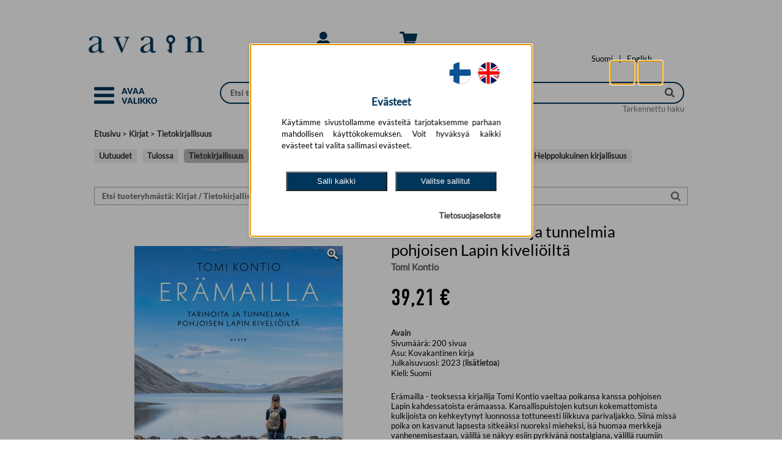

--- FILE ---
content_type: text/css
request_url: https://avain.net/style.php?d=1222102211
body_size: 12515
content:
@font-face {
  font-family: 'Lato';
  src: url('/tiedostoja/font/Lato-Regular.ttf')  format('truetype');
    font-display: swap;
}
@font-face {
    font-family: 'Lato-Black';
    src: url('/tiedostoja/font/Lato-Black.ttf')  format('truetype');
    font-display: swap;
}
@font-face {
    font-family: 'Lato-Light';
    src: url('/tiedostoja/font/Lato-Light.ttf')  format('truetype');
    font-display: swap;
}
@font-face {
    font-family: 'Montserrat';
    src: url('/tiedostoja/font/Montserrat-Regular.ttf')  format('truetype');
    font-display: swap;
}
@font-face {
    font-family: 'Montserrat-Bold';
    src: url('/tiedostoja/font/Montserrat-Bold.ttf')  format('truetype');
    font-display: swap;
}
@font-face {
    font-family: 'Montserrat-SemiBold';
    src: url('/tiedostoja/font/Montserrat-SemiBold.ttf')  format('truetype');
    font-display: swap;
}
@font-face {
    font-family: 'Montserrat-Light';
    src: url('/tiedostoja/font/Montserrat-Light.ttf')  format('truetype');
    font-display: swap;
}

@font-face {
    font-family: "din-condensed";
    src: url("/tiedostoja/font/din-condensed.woff2") format("woff2"),url("/tiedostoja/font/din-condensed.woff") format("woff"),url("/tiedostoja/font/din-condensed.otf") format("opentype");
    font-style: normal;
    font-weight: 400;
    font-display: swap;
}

body {
  display: grid;
  grid-template-rows: auto;
  justify-content: center;
  font-size: 0.8em;
  color: #000000;
    font-family: Lato, sans-serif;
  margin: 0;
  padding: 0;
  background-color: #FFFFFF;
  ;
}

#grid_container{
        grid-area: main_container;
        display:grid;
}

header {
    display: contents;
}
footer {
    display: contents;
}
main {
    display: contents;
}

#grid_container[data-blurred="true"]{
    filter: blur(0.25em) saturate(0.5);
}

@media print{
    .grid_slidedeck{
        display: none;
    }
}

@media (min-width: 63em) {
    body{
    grid-template-columns: minmax(25em, 78em);
      grid-template-areas:
    "main_container";
    }

    

    #grid_container{
        grid-template-columns: auto 55% 25%;
        grid-template-rows: auto 10em 5em auto auto auto auto 0.5em auto 0.5em auto;
        grid-template-areas:
        "info info info"
        "logo login lang"
        "category_toggle search search"
        "news news news"
        "midnavi midnavi midnavi"
        "delivery_period delivery_period delivery_period"
        "slidedeck slidedeck slidedeck"
        "split_top split_top split_top"
        "main_content main_content main_content"
        "split_bottom split_bottom split_bottom"
        "bottom_navi bottom_navi bottom_navi";
    }

    #vertical_categories_container{
        height: unset !important;
        width: unset !important;
    }

    .vertical_categories{
        position:fixed;
        top: 0;
        overflow-y: auto;
        overflow-x: hidden;
        box-shadow: 0 0 0.75em rgba(0,0,0,0.2);
        z-index: 320;
        transition: width 0.3s ease;
        display: grid;
        grid-template-rows: 5em auto;
        grid-auto-flow: column;
        grid-template-areas: "toggle subcategory_container" "category_list subcategory_container";
        height: 100%;
        width: 0;
    }


    .vertical_categories > .category_toggle{
        grid-area: toggle;
        display: grid;
        justify-content: center;
        align-content: center;
        width: 100%;
        height: 100%;
        box-shadow: 0 0.5em 0.25em -0.5em rgba(0,0,0,0.3);
        z-index:1;
    }


    .bottom_navi_small, .language_bar_small_footer_booky, .footer_links_booky, .checkout_mobile{
        display: none !important;
    }

    .main_content{
        padding: 1em 1em;
    }

    .product_tiles{
        grid-template-columns: repeat(auto-fill, 37em);
        justify-content: space-between;
        grid-column-gap: 1em;
    }
    .small_product_tiles{
        grid-template-columns: repeat(auto-fill, 17em);
        justify-content: space-between;
        grid-column-gap: 1em;
    }

     .category_close[data-mobile-hide="false"]{
        display: none !important;
    }

    .product_data_pages_short{
        /* display: none; */
    }

    .search_result_sidelist_container{
        width: 25em;
    }

    .search-result{
        grid-template-columns: min-content min-content auto;
        grid-template-rows: auto auto auto;
        grid-template-areas:
        "result_cover result_title result_title"
        "result_cover result_info result_info"
        "result_cover result_price result_lowest_price"
        "result_cover result_star_rating result_star_rating";
    }

    .list_view_mobile{
        display: none;
    }

    .product_render_container{
        grid-template-columns: 1fr 1fr;
        grid-template-rows: auto auto min-content;
        grid-template-areas:
        "product_render_cover product_render_data_title product_render_corner_features"
        "product_render_cover product_render_data product_render_data"
        "product_render_cover item-info item-info"
        "product_render_cover product_render_buy product_render_buy";
    }

    .product_render_data{
        grid-template-columns: auto;
    }

    .product_render_buy_bottom_container{
        grid-auto-columns: 1fr;
        grid-template-rows: auto;
        grid-auto-flow: column;
    }

    .category_list{
        grid-area: category_list;
        box-shadow: 0 0 0.5em rgba(0,0,0,0.2);
        overflow-y: auto;
    }


    .product_render_buy{
        grid-template-columns: 1fr 1fr;
    }

    .product_data_details{
        grid-template-columns: 1fr 1fr;
    }

    .hidden_large{
        display: none;
    }
    .product_card_extra_discount{
        background-color: #D80000;
        border-radius: 50%;
        white-space: nowrap;
        width: 2.8em;
        height: 2.8em;
        color: white;
        place-items: center;
        display:grid;
        font-weight:bold;
        font-size: 0.9em;
        box-shadow: 0 6px 3px rgba(47, 41, 41, 0.45);
        position: absolute;
        top: 0em;
        left: 0;
        z-index: 10;
        margin-top: 3px;
        margin-left: 5px
    }

    .lang-desktop {
        display: inline;
    }
}

@media (min-width: 45em) and (max-width: 63em) {
  body{
    grid-template-columns: minmax(25em, 78em);
    grid-template-areas:
      "main_container";
  }

  #grid_container {
    grid-template-columns: auto 43% 35%;
    grid-template-rows: auto auto auto auto auto auto 0.5em auto 0.5em auto;
    grid-template-areas:
    "info info info"
    "logo login lang"
    "category_toggle search search"
    "news news news"
    "delivery_period delivery_period delivery_period"
    "slidedeck slidedeck slidedeck"
    "split_top split_top split_top"
    "main_content main_content main_content"
    "split_bottom split_bottom split_bottom"
    "bottom_navi bottom_navi bottom_navi";
  }

    .midnavi, .bottom_navi_small, .language_bar_small_footer_booky, .footer_links_booky, .product_data_pages_short, .advanced_search, .login_text, #contract, .shopcart_text, .checkout_mobile  {
        display: none !important;
    }

    #vertical_categories_container{
        height: unset !important;
        width: unset !important;
    }

    .vertical_categories{
        position:fixed;
        top: 0;
        left: 0;
        padding-left: 10%;
        margin-left: -10%;
        overflow-y: auto;
        box-shadow: 0 0 0.75em rgba(0,0,0,0.2);
        z-index: 320;
        transition: all 0.3s cubic-bezier(0.18, 0.89, 0.32, 1.28);
        display: grid;
        grid-template-rows: 5em auto;
        grid-auto-flow: column;
        grid-template-areas: "toggle subcategory_container" "category_list subcategory_container";
        height: 100%;
    }

    .vertical_categories[data-mobile-hide="true"]{
        transform: translateX(-100%);
    }

    .vertical_categories > .category_toggle{
        grid-area: toggle;
        display: grid;
        justify-content: center;
        align-content: center;
        width: 100%;
        height: 100%;
        box-shadow: 0 0.5em 0.25em -0.5em rgba(0,0,0,0.3);
        z-index:1;
    }
    #shoppingcart-name{
        font-size: 1em !important;
        margin: 0em !important;
        margin-bottom: -2em !important;
    }

    .subcategory_offset{
        display: none;
    }

    .login{
        align-self: center;
    }

    .search_bar .search_field, .search_bar .magnifying-glass, .autocomplete_search_more, .autocomplete_advanced_search{
        font-size: 16px;
    }

    .main_content{
        padding: 1em 1em;
    }

    .product_tiles{
        grid-template-columns: repeat(auto-fill, 30em);
        justify-content: space-around;
        grid-column-gap: 1em;
    }
    .small_product_tiles{
        grid-template-columns: repeat(auto-fill, 15em);
        justify-content: space-around;
        grid-column-gap: 1em;
    }

    #login-top{
        grid-template-columns: auto min-content;
        grid-template-rows: auto;
        grid-template-areas:
        "login_icon login_form_container";
    }

    .search_result_sidelist_container{
        width: 25em;
    }

    .search-result{
        grid-template-columns: min-content min-content auto;
        grid-template-rows: auto auto auto;
        grid-template-areas:
        "result_cover result_title result_title"
        "result_cover result_info result_info"
        "result_cover result_price result_lowest_price"
        "result_cover result_star_rating result_star_rating";
    }

    .list_view_mobile{
        display: none;
    }

    .product_render_container{
        grid-template-columns: 1fr 1fr;
        grid-template-rows: auto auto min-content;
        grid-template-areas:
        "product_render_cover product_render_data_title product_render_corner_features"
        "product_render_cover product_render_data product_render_data"
        "product_render_cover item-info item-info"
        "product_render_cover product_render_buy product_render_buy";
    }

    .product_render_data{
        grid-template-columns: auto;
    }

    .product_render_buy_bottom_container{
        grid-auto-columns: 1fr;
        grid-template-rows: auto;
        grid-auto-flow: column;
    }

    .sticky{
        position:fixed;
        top: 0;
        left: 10px;
        width: 95%;
        background-color: white;
        z-index: 310;
        box-shadow: 0 0 0.75em rgba(0,0,0,0.2);
        margin: 0 !important;
    }

    .sticky_compensate{
        padding-top: 5em;
    }

    #autocomplete-result.sticky{
        top: 4em;
    }

    .category_list{
        grid-area: category_list;
        overflow-y: auto;
    }

    .product_render_buy{
        grid-template-columns: 1fr 1fr;
    }

    .product_data_details{
        grid-template-columns: 1fr 1fr;
    }

    .hidden_medium{
        display: none;
    }

    .flexborder p{
        width: 45em !important;
    }
    #shoppingcart-popup {
        font-size: 1em !important;
        width: 6.5em !important;
        height: 4em !important;

    }

    .product_card_extra_discount{
        background-color: #D80000;
        border-radius: 50%;
        white-space: nowrap;
        width: 2.8em;
        height: 2.8em;
        color: white;
        place-items: center;
        display:grid;
        font-weight:bold;
        font-size: 0.9em;
        box-shadow: 0 6px 3px rgba(47, 41, 41, 0.45);
        position: absolute;
        top: 0em;
        left: 0;
        z-index: 10;
        margin-top: 5px;
        margin-left: 5px
    }

    .product_card_extra_discount_index {
        left: 1em !important;
    }
}

@media (max-width: 44.99em) {
  body{
    grid-template-columns: minmax(25em, 55em);
    grid-template-areas:
      "main_container";
  }

  #grid_container {
    grid-template-columns: auto auto auto;
    grid-template-rows: auto auto auto auto auto auto auto auto 0.5em auto 0.5em auto;
    grid-template-areas:
    "info info info"
    "logo logo logo"
    "lang lang lang"
    "category_toggle login login"
    "search search search"
    "news news news"
    "slidedeck slidedeck slidedeck"
    "delivery_period delivery_period delivery_period"
    "split_top split_top split_top"
    "main_content main_content main_content"
    "split_bottom split_bottom split_bottom"
    "bottom_navi_small bottom_navi_small bottom_navi_small";
  }

   .midnavi, .bottom_navi, .reorder-text, .product_data_key .top-navi, .advanced_search, .login_text, #contract, .shopcart_text, .fa-info-circle, .checkout_desktop, #omakauppa_logo  {
        display: none !important;
    }

    #shoppingcart-name{
        font-size: 1em !important;
        margin: 0em !important;
        margin-bottom: -2em !important;
    }

    .category_toggle{
        align-items: flex-end; !important;
        justify-content: right !important;
        grid-template-columns: auto 10% !important;
        grid-template-rows: auto !important;
        grid-template-areas: "reorder_icon reorder-text" !important;
    }

    .reorder_icon{
        margin-bottom: 1.3em !important;
    }

    #vertical_categories_container{
        height: unset !important;
        width: unset !important;
    }

    .vertical_categories{
        position:fixed;
        top: 0;
        left: 0;
        padding-left: 10%;
        margin-left: -10%;
        overflow-y: auto;
        box-shadow: 0 0 0.75em rgba(0,0,0,0.2);
        z-index: 320;
        transition: all 0.3s cubic-bezier(0.18, 0.89, 0.32, 1.28);
        display: grid;
        grid-template-rows: 5em auto;
        grid-auto-flow: column;
        grid-template-areas: "toggle subcategory_container" "category_list subcategory_container";
        height: 100%;
    }

    .vertical_categories[data-mobile-hide="true"]{
        transform: translateX(-100%);
    }

    .vertical_categories > .category_toggle{
        grid-area: toggle;
        display: grid;
        justify-content: center;
        align-content: center;
        width: 100%;
        height: 100%;
        box-shadow: 0 0.5em 0.25em -0.5em rgba(0,0,0,0.3);
        z-index:1;
    }

    .login_container{
        margin-right: 3em !important;
    }

    .subcategory_offset{
        display: none;
    }

    .login{
        align-self: center;
    }

    .main_content{
        padding: 1em 0.5em;
    }

    .search_bar .search_field, .search_bar .magnifying-glass, .autocomplete_search_more, .autocomplete_advanced_search{
        font-size: 16px;
    }

    .product_tiles{
        grid-template-columns: repeat(auto-fill, 30em);
        justify-content: space-around;
        grid-column-gap: 0.5em;
    }
    .small_product_tiles{
        grid-template-columns: repeat(auto-fill, 13em);
        justify-content: space-around;
        grid-column-gap: 1em;
    }

    .search_result_sidelist_container{
        width: 25em;
        display:block;
    }

    .search-result{
        grid-template-columns: min-content min-content auto 3em ;
        grid-template-rows: auto auto auto;
        grid-template-areas:
        "result_cover result_title result_title result_title"
        "result_cover result_info result_info result_info"
        "result_cover result_price result_lowest_price shoppingcart-add"
        "result_cover result_star_rating result_star_rating result_star_rating";
    }


    .result_price{
        text-align: center;
        width: 100%;
    }

    .product_render_container{
        grid-template-columns: auto min-content;
        grid-template-rows: auto auto auto;
        grid-template-areas:
        "product_render_data_title product_render_corner_features"
        "product_render_cover product_render_cover"
        "product_render_buy product_render_buy"
        "product_render_data product_render_data";
    }

    .product_render_data{
        grid-template-columns: auto;
    }

    .product_render_buy_bottom_container{
        grid-template-columns: auto;
        grid-auto-rows: 1fr;
    }

    .sticky{
        position:fixed;
        top: 0;
        left: 10px;
        width: 93%;
        background-color: white;
        z-index: 310;
        box-shadow: 0 0 0.75em rgba(0,0,0,0.2);
        margin: 0 !important;
    }

    .sticky_compensate{
        padding-top: 5em;
    }

    #autocomplete-result.sticky{
        top: 4em;
    }

    .advanced_search{
        padding-right: 0.5em;
    }

    .category_list{
        grid-area: category_list;
        overflow-y: auto;
    }

    .product_render_cover{
        justify-self: left !important;
    }

    .product_render_buy{
        grid-template-columns: 1fr;
    }

    .product_data_details{
        grid-template-columns: 1fr;
    }

    .hidden_small{
        display: none;
    }

    #shoppingcart-popup {
        font-size: 0.8em !important;
        width: 6.5em !important;
        height: 7em !important;
        top: -8em;
    }

    .checkout_table {
        width: 40% !important;
        margin-left: auto !important;
        margin-right: auto !important;
    }
    .product_card_extra_discount{
        background-color: #ff4b3d;
        border-radius: 50%;
        white-space: nowrap;
        width: 3.5em;
        height: 3.5em;
        color: white;
        place-items: center;
        display:grid;
        font-weight:bold;
        font-size: 0.8em;
        box-shadow: 0 6px 3px rgba(47, 41, 41, 0.45);
        position: absolute;
        top: 0em;
        left: 0;
        z-index: 10;
        margin-top: 5px;
        margin-left: 5px
    }
    .small_price_shoppingcart{
        right: 10% !important;
    }

    .small_product_tile_lowest_price{
        font-size: 0.7em !important;
    }

    .product_card_extra_discount_index {
        left: 0 !important;
    }

    .availability_fancybox {
        padding-left: 3em;
        width: 70%;
    }
    .cart_table_col_1 {
        width: 5% !important;
    }
    .cart_table_col_2 {
        word-wrap: break-word;
        overflow-wrap: break-word;
        width: 50% !important;

    }
    .cart_table_col_3 {
        width: 7% !important;
    }
    .cart_table_col_4 {
        width: 5% !important;
    }
    .cart_table_col_5 {
        width: 5% !important;
        max-width: 5% !important;
    }


    .language_bar {
        height: auto !important;
        margin-bottom: 0.5em;
        margin-top: 0 !important;
        padding: 0.5em 0;
    }

    .language_bar > div.lang-text {
        display: block;
        margin-bottom: 0.5em;
    }

    .language_bar form {
        display: inline !important;
        margin-bottom: 0;
    }
    .language_bar form button {
        -webkit-appearance: none;
        appearance: none;
        opacity: 1 !important;
        visibility: visible !important;
        display: inline-block !important;
    }

    .language_bar form button span.lang-text {
        display: inline !important;
        opacity: 1 !important;
        color: #333 !important;
    }
    .icon-reorder {
        margin-top: 1em !important;
    }

    #div_login{
        min-width: auto !important;
    }


}

/* MAIN GRID SECTIONS */

    .grid_info{
        grid-area: info;
        width: 100%;
        text-align: center;
        padding-top: 1.5em;
        padding-bottom: 0.5em;
        font-size: 1.1em;
        font-weight: bold;
        background-color: #FFFFFF;
    }

    .grid_logo{
        grid-area: logo;
        display:grid;
        justify-content: center;
        align-content: center;
        text-align: center;
        width: 100%;
        padding-top:0.5em;
    }

    .grid_search{
        grid-area: search;
    }

    .grid_login{
        grid-area: login;
        display: grid;
        align-items: center;
        height: 100%;
    }


    .grid_category_toggle{
        grid-area: category_toggle;
        justify-self: center;
        align-self: center;
    }

    .grid_lang{
        grid-area: lang;
        text-align: center;
        height: 100%;

    }

    .grid_midnavi{
        grid-area: midnavi;
    }

    .grid_news{
        grid-area: news;
    }

    .grid_delivery_period{
        grid-area: delivery_period;
    }

    .grid_slidedeck{
        grid-area: slidedeck;
    }

    .grid_split_top{
        grid-area: split_top;
    }

    .grid_main_content{
        grid-area: main_content;
    }

    .grid_split_bottom{
        grid-area: split_bottom;
    }

    .grid_bottom_navi{
        grid-area: bottom_navi;
    }

    .grid_bottom_navi_small{
        grid-area: bottom_navi_small;
    }

    .header_color{
        background-color: #FFFFFF !important;
    }

    .midnavi{
        background-color: #FFFFFF;
    }

    .external_return{
        background-color: #FFFFFF;
    }

    .delivery_period{
        background-color: #FFFFFF;
    }

    .split_top, .split_bottom, #vertical_categories_container{
        background-color: transparent;
    }

    .main_content, .bottom_navi{
        background-color: #FFFFFF;
    }

    .bottom_navi{
            font-family: Lato, sans-serif;

    
    }

    .align_right{
        text-align: right;
    }

    .shop_logo{
        max-width: 23em;
        min-width: 7em;
        max-height: 70%;
        width: 100%;
        height: auto;
        margin-top: 30px;
}

/* SEARCH START */
    .grid_search{
        display: grid;
        grid-template-columns: auto;
        grid-template-rows: auto;
        grid-template-areas:
        "search_bar";
    }


    .search_container{
        margin: 0.5em 1.5em;
        grid-area: search_bar;
    }

    .search-autocomplete{
        border-style: none;
    }


    /* Height set to maintain element positions after stickying search bar */
    .search_form{
        height: 4.5em;
    }

    .search_bar{
        display: grid;
        grid-template-columns: auto min-content;
        grid-template-rows: auto;
        border: 2px solid;
        border-radius: 20px;
        padding: 2px;
        text-align: left;
        border-color:#00365c;

    }

    .search_bar > *{
        line-height:2em;
        background-color: white;
        padding-right: 1px;
    }

    #search {
        border-style: hidden;
        background: white;
        border-radius: 20px;
        padding-left: 1em;
            font-family: Lato-Black, sans-serif;
            box-sizing: border-box;
        border: 1px solid #f000000;
        -webkit-transition: 0s;
        transition: 0s;
        outline: none;
    }

    }

    #search:focus {
        border: 1px solid #ffffff;
            font-family: Lato-Regular, sans-serif;
        }


    .magnifying-glass{
        text-align: center;
        width: 3em;
        border-radius: 20px;
    }

    .autocomplete{
        position: relative;
        z-index: 110;
        display: grid;
        grid-template-columns: 1fr 1fr;
        max-width: 40em;
        background-color: white;
        grid-template-areas:
        "autocomplete_results autocomplete_results"
        "autocomplete_search_more autocomplete_advanced_search";
        box-shadow: 0 0 0.75em rgba(0,0,0,0.2);
    }

    .autocomplete_search_more{
        grid-area: autocomplete_search_more;
        padding: 0.5em;
    }

    .autocomplete_advanced_search{
        grid-area: autocomplete_advanced_search;
        justify-self: end;
        padding: 0.5em;
    }

    .autocomplete_result_container{
        grid-area: autocomplete_results;
    }

    .autocomplete_result{
        display: grid;
        grid-template-columns: 6em auto;
        grid-template-rows: 1.5em 3.5em;
        grid-template-areas: "autocomplete_result_cover autocomplete_result_title" "autocomplete_result_cover autocomplete_result_details";
        padding: 0.5em;
        grid-column-gap: 0.5em;
        border-bottom: 0.05em solid #aaaaaa;
    }

    .autocomplete_result_cover{
        grid-area: autocomplete_result_cover;
    }

    .autocomplete_result_cover{
        text-align: center;
    }

    .autocomplete_result_cover > img {
        max-height: 100%;
        max-width: 100%;
        box-shadow: 0 0.1em 0.2em rgba(0,0,0,0.3);
    }

    .autocomplete_result_title{
        font-weight: bold;
        color: #333333;
        font-size: 1.2em;
        grid-area: autocomplete_result_title;
        text-overflow: ellipsis;
        white-space: nowrap;
        overflow: hidden;
    }

    .autocomplete_result_details{
        grid-area: autocomplete_result_details;
        color:#888888;
        font-style:italic;
        font-weight: normal;
        overflow: hidden;
    }

    .autocomplete_no_results{
        color:#333333;
    }
/* SEARCH END */
/* LANGUAGE START */

    .grid_lang{
        display: grid;
        grid-template-columns: auto;
        grid-template-rows: auto;
        grid-template-areas:
        "language_bar";
            font-family: Lato-Black, sans-serif;
        }

    .language_bar{
        grid-area: language_bar;
        height:3em;
        margin-top: 6.9em;
        font-family: inherit;
    }

    .language_bar > *{
        margin-left:0.5em;
    }

    .language_bar img{
        height: 100%;
    }
    .language_bar form {
        display: inline; /* Tämä laittaa ne allekkain */
    }
    .lang-mobile-separator {
        display: inline;
    font-family: Lato, sans-serif;
    }

    .lang-text {
    font-family: Lato, sans-serif;
    margin-bottom: 0.5em;

    }

/* LANGUAGE END */

/* LOGIN & SHOPPING CART START */

    .login_container{
        display: grid;
        grid-template-columns: 28% auto auto auto;
        grid-template-rows: 1em 1.5em auto;
        grid-template-areas:
        "username username username username"
        "contract contract contract contract"
        "login_icon shoppingcart_icon newsletter_icon logout_icon";
        height: 80%;
        margin: 10px 5px 10px 20px;
        text-align: center;
    font-family: Lato-Black, sans-serif;
    }

.login_container{
        display: grid;
        grid-template-columns: 25% 30% auto;
        grid-template-rows: 1em 1.5em auto;
        grid-template-areas:
        "username username  username"
        "contract contract  contract"
        "login_icon shoppingcart_icon logout_icon";
        height: 80%;
        justify-content: center;
        margin: 10px 30px 10px 10px;
        font-family: Lato-Black, sans-serif;
     }
    #username{
        grid-area: username;
    }

    #contract{
        grid-area: contract;
    }

    #newsletter_icon{
        grid-area: newsletter_icon;
        position: relative;
        justify-self: center;
        align-self: center;
        cursor: pointer;
        display: grid;
        margin: 0 1em;
        text-decoration: none;
    }

    #login_icon{
        z-index: 10;
        cursor: pointer;
        grid-area: login_icon;
        justify-self: center;
        align-self: center;
    }

    #shoppingcart-icon{
        grid-area: shoppingcart_icon;
        position: relative;
        justify-self: center;
        align-self: center;
        cursor: pointer;
        display: grid;
        margin: 0.5em 0em;
    }

    #shoppingcart-icon > i{
        justify-self: center;
    }

    #shoppingcart-name{
        text-align: center;
        font-size: 1em;
        margin: 0.8em;
    }

    #logout_icon{
        grid-area: logout_icon;
        position: relative;
        justify-self: center;
        align-self: center;
        cursor: pointer;
        display: grid;
        margin: 0 1em;
    }

    .shoppingcart_tools{
        width: 15px;
        margin-bottom: -2px;
    }
    #div_instructions{
        min-width: 20em;
    }

    #div_login{
        min-width: 30em;
    }

/* LOGIN & SHOPPING CART END */

/* NEWS START */

/* NEWS END */

/* SLIDEDECK START */

    #slidedeck_frame{
        position: absolute;
        top: 0;
        bottom: 0;
        left: 0;
        right: 0;
        overflow: hidden;
    }

    #slide_sled{
        position: absolute;
        height: 100%;
        width: 100%;
        top: 0;
        left: 0;
        display: grid;
        grid-auto-columns: 100%;
        grid-auto-flow: column;
        transition: 1s ease-out all;
    }


    .slidedeck_navi{
        position: absolute;
        z-index: 2;
        display: grid;
        justify-content: center;
        align-content: center;
    }

    .slidedeck_navi_hover{
        cursor: pointer;
    }

    #slidedeck_navi_backward{
        top: 0;
        left:0;
        width: 3em;
        height: 100%;
    }
    #slidedeck_navi_backward:focus{
        outline: 3px solid black !important;
        outline-offset: -3px;
    }
    #slidedeck_navi_forward{
        top: 0;
        right:0;
        width: 3em;
        height: 100%;
    }

    #slidedeck_navi_slidelist{
        bottom: 0;
        left: 3em;
        height: 2em;
        width: calc(100% - 6em);
        display: grid;
        grid-auto-columns: minmax(1em, 3em);
        grid-auto-flow: column;
        justify-items: center;
        align-items: center;
    }

    .slidedeck_slide_circle[data-slide-active="true"] > .icon-circle-blank, .slidedeck_slide_circle[data-slide-active="false"] > .icon-circle{
        display: none;
    }
    .slide{
        background-repeat:no-repeat;
        background-size: cover;
        cursor:pointer;
        width: 100%;
        height: 100%;
        z-index: 1;
        object-fit: cover;
    }
    .slide_link {
        position: relative;
        z-index: 1;
    }

/* SLIDEDECK END */

/* PRODUCT TILES START */

    .category_toggle{
        justify-content: left;
        background-color: #FFFFFF;
        display: grid;
        grid-template-columns: auto 30%;
        grid-template-rows: auto;
        grid-template-areas:
        "reorder_icon reorder-text";
        height: 100%;
        width: 100%;
        cursor: pointer;
    font-family: Lato-Black, sans-serif;

}

    .reorder_icon{
        margin: 0.7em 1em;
    }

    .reorder-text{
        margin-right: 5em;
    }

    .product_tiles{
        display: grid;
        grid-template-rows: repeat(auto-fill, minmax(15em, 1fr));
        grid-auto-flow: dense;
        grid-row-gap: 1em;
    }
    .small_product_tiles{
        display: grid;
        grid-template-rows: repeat(auto-fill, minmax(10em, 1fr));
        grid-auto-flow: dense;
        grid-row-gap: 1em;
    }

    .product_tile{
        position: relative;
        display: grid;
        grid-template-columns: 30% auto;
        grid-template-rows: auto;
        grid-template-areas:
        "product-cover product-title"
        "product-cover product-info"
        "product-cover product_tile_pricebox";
        box-shadow: 0 0 0.5em rgba(0,0,0,0.2);
        background-color: white;
        border: 0.05em solid lightgrey;
        height: auto;
        align-items: start;
        padding-right: 1em;
    }

    .small_product_tile{
        position: relative;
        text-align: center;
        box-shadow: 0 0 0.5em rgba(0,0,0,0.2);
        background-color: white;
        padding-bottom: 5em;
        border: 0.05em solid lightgrey;
        display: grid;
        grid-template-rows: minmax(5.5em, min-content) auto min-content min-content;
        height: 24em;
    }


    .product_tile_description{
        padding: 0 0.5em;
        color:#000000 !important;
    }

    .product_tile_star_review{
        justify-self: center;
    }

    .cover_photo{
        min-height: 65%;
        max-height: 95%;
        max-width: 95%;
        transition: all 0.05s linear;
        object-fit: contain;
    }

    .small_cover_photo{
        min-height: 65%;
        max-height: 90%;
        max-width: 90%;
        transition: all 0.05s linear;
        object-fit: contain;
    }

    .product_tile:hover .cover_photo{
        transform: scale(1.025) translateY(-0.2em);
    }

    .small_product_tile:hover .small_cover_photo{
     transform: scale(1.025) translateY(-0.2em);
    }

    .book_cover{
        box-shadow: 0em 0.1em 0.1em rgba(0,0,0,0.3);
    }
    .small_book_cover{
        box-shadow: 0em 0.1em 0.1em rgba(0,0,0,0.3);
    }

    .product_tile:hover .book_cover{
        box-shadow: 0 0.5em 0.3em 0 rgba(0,0,0,0.3);
    }

    .small_product_tile:hover .small_book_cover{
        box-shadow: 0 0.5em 0.3em 0 rgba(0,0,0,0.3);
    }

    .product_render_cover_image{
        max-width:28em;
        width: 100%;
    }

    svg.review_star {
        height: 1.25em;
    }

    .star_polygon {
        stroke: black;
        stroke-width: 0.2em;
        stroke-linejoin: round;
        transition: 0.5s ease-in-out transform;
        transform-origin: center;
    }

    .star_rating{
        white-space: nowrap;
        margin-bottom: 0.5em;
        padding: 2px;
    }

    .star_rating:hover svg:nth-child(odd) > .star_polygon{
        transform: rotate(180deg);
    }

    .star_rating:hover svg:nth-child(even) > .star_polygon{
        transform: rotate(-180deg);
    }
    .small_star_rating{
        white-space: nowrap;
        margin-bottom: 0.5em;
        padding: 2px;
        margin-left:1.5em
    }

    .small_star_rating:hover svg:nth-child(odd) > .star_polygon{
        transform: rotate(180deg);
    }

    .ssmall_tar_rating:hover svg:nth-child(even) > .star_polygon{
        transform: rotate(-180deg);
    }

    .product_thumbnail{
        width: 3em;
        height: auto;
        margin: 0 0.25em 0.25em 0;
    }

    .product-title{
        grid-area: product-title;
        font-size: 1.15em;
        color: #00365c;
        font-weight: bold;
        text-decoration: none;
        padding: 0.5em 0.5em 0 0;
        word-break: break-word;
    }
    .small-product-title{
        display: flex;
        justify-content: center;
        align-items: center;
        font-size: 1.05em;
        color: #00365c;
        font-weight: bold;
        text-decoration: none;
        min-height: 2.5em;
        padding: 0.5em 0.5em 0em 0.5em;
        word-break: break-word;
    }

    .product-title-color{
            color: #000000 !important;

    }

        .small_title > *{
            font-size: 0.9em;
        }

    /* Edge fix */
    .product-cover{
        grid-area: product-cover;
        overflow: hidden;
        padding-top: 0.75em;
        height: 13em;
        margin-left: 1em;
    }

    .small_product-cover{
        overflow: hidden;
        padding-top: 0.75em;
    }

    .price_hr{
        position: absolute;
        left: 0;
        bottom: 4em;
    }

    .product_tile_pricebox{
        grid-area: product_tile_pricebox;
        display: grid;
        grid-template-columns: auto;
        grid-template-rows: auto;
        grid-template-areas:
        "price_amount product_tile_lowest_price shoppingcart-add";
        width: 98%;
        font-family: din-condensed;
        padding: 0.5em 0;
        min-height: 2.5em;
        align-items: center;
	}
    .small_product_tile_pricebox{
        position: absolute;
        text-align: center;
        bottom: 2.5em;
        width: 55%;
        left:0;
        right:0;
        margin: auto;
        height: 2em;
        border: hidden;
        border-radius: 15px;
        font-family: din-condensed;
        background-color: #00365c;
    }

	.small_product_tile_pricebox:hover{
        background-color: #000000;
	}
    .small_product_tile_pricebox:focus{
        outline: 3px solid #005fcc !important; /* Selkeä sininen reunus, standardi väri */
    }

    .product_tile_lowest_price{
        grid-area: product_tile_lowest_price;
        font-size: 1em;
        padding-left: 10px;
                    font-family: Lato, sans-serif;
            }

    .small_product_tile_lowest_price{
        position: absolute;
        left:0;
        right:0;
        bottom: 5px;
        text-align: center;
        font-size: 0.8em;
                    font-family: Lato, sans-serif;
            }

    /* shopping cart box */

    .price_shoppingcart{
        grid-area: price_shoppingcart;
        align-self: end;
        margin-bottom: 0;
    }

    .small_price_shoppingcart{
        height: 100%;
        font-weight: bold;
        width: 1.5em;
        right: 17%;
    }

    .price_shoppingcart .fa-shopping-cart{
        line-height: 1.7em;
        font-size: 2em;
        color: black;
        align-self: end;
        margin-bottom: 0;
    }
    .small_price_shoppingcart .fa-shopping-cart{
        line-height: 1.7em;
        font-size: 1.2em;
        color: #ffffff;
    }
    .price_shoppingcart .fa-exclamation-circle {
        line-height: 2em;
        padding-left:0.25em;
        color: #ffffff;
    }

    .price-used {
	    color: #5a8330 !important;
	    font-weight: bold !important;
    }

    .omakauppa-green{
	    color: #5a8330 !important;
    }

    .mini_cart{
        position: relative;
        display: block;
        width: 38px;
        height: 38px;
        margin: 2px 0px 2px 0px;
        border-radius: 5px 5px 5px 5px;
        color: #FFFFFF;
        background-color: #00365c;

    }
    .mini_cart:focus{
        outline: 3px solid #005fcc !important;
    }

    .small_price_amount{
        display: block;
        position: absolute;
        font-size: 1.3em;
        line-height: 1.5em;
        right: 50%;
        color: #ffffff;
        top: 1px;
    }
    .price_amount{
        grid-area: price_amount;
        display: block;
        font-size: 2.4em;
    }

    .price_currency{
        display: block;
        top: 1px;
        position: absolute;
        font-size: 1.3em;
        line-height: 1.5em;
    }
    .small_price_currency{
        display: block;
        top: 1px;
        position: absolute;
        left: 55%;
        font-size: 1.3em;
        line-height: 1.5em;
        color: #ffffff;
    }

        .alt_pos_amount{
            right: 1em;
        }

        .price_amount_old_price{
            font-weight: normal;
            text-decoration: line-through;
            position: absolute;
            top: -1.25em;
            font-size: 0.7em;
            right: 0;
        }


    .price{
        font-size:1.5em;
        color: #000000;
    }

/* PRODUCT TILES END */

/* SEARCH RESULT START */
    .search_result_sidelist_container > table{
        width: 100%;
    }

    .product_data_category.product_data_value{
        display: grid;
        grid-gap: 0.5em;
    }

    .product_card_price{
        display: grid;
        grid-area: product_card_price;
        grid-template-columns: min-content auto;
        grid-gap: 0.5em;
        position: relative;
        align-content: center;
        align-items: center;
    }
    .product_lowest_price{
        display: grid;
        grid-area: product_lowest_price;
        margin-left: 0;
    }

    .product_card_price > div:first-child{
        white-space: nowrap;
    }

    .product_card_main_price{
        display: grid;
        grid-template-columns: max-content auto;
        grid-template-areas:
        "product_card_main_price_amount product_card_extra_stockout";
        margin: 1em 0;
    }

    .product_card_main_price_amount{
        display: grid;
        grid-area: product_card_main_price_amount;
        font-family: "din-condensed";
        font-size: 3em;
        align-self: end;
    }
    .product_card_extra_stockout{
        display: grid;
        grid-area: product_card_extra_stockout;
        margin-left: 1em;
        margin-bottom: 0.4em;
        align-self: end;
    }

    .product_price_details{
        display: grid;
        grid-template-columns: auto;
        grid-template-areas:
        "product_card_price"
        "product_lowest_price";
    }
    .product_card_price_main{
        font-size: 1.7em;
    }

    .product_card_price_lesser{
        font-size: 1.1em;
        white-space: nowrap;
    }

    .product_card_price_currency{
    }

    .product_card_price_amount{
        font-weight: bold;
    }

    .product_card_price_ovh{
        font-weight: normal;
        text-decoration: line-through;
    }

    .product_card_price_left{
        justify-self: left;
    }

    .product_card_price_right{
        justify-self: right;
    }

    .product_card_price_free_delivery{
        grid-column-start: 1;
        grid-column-end: span 2;
    }

    .product_card_buy_button{
        display: grid;
        grid-template-columns: auto auto;
        grid-template-rows: auto;
        grid-template-areas:
        "product_card_buy_button_text product_card_buy_button_icon";
        justify-content: space-between;
        min-height: 2.0em;
        min-width: 9.0em;
        align-content: center;
        align-items: center;
        padding: 0.50em 1.5em;
        color: white;
        border-radius: 4em;
    }
    .product_card_buy_button:focus{
        outline: 3px solid #005fcc !important; /* Selkeä sininen reunus, standardi väri */
    }

    .product_card_buy_button_BTJ{
        display: grid;
        grid-template-columns: auto auto;
        grid-template-rows: auto;
        grid-template-areas:
        "product_card_buy_button_text product_card_buy_button_icon";
        justify-content: space-between;
        min-height: 3em;
        min-width: 9.0em;
        align-content: center;
        align-items: center;
        padding: 0.75em 1em;
        color: white;
        border-radius: 4em;
        cursor: text !important;
    }
    .product_card_buy_button_BTJ:focus{
        outline: 3px solid #005fcc !important; /* Selkeä sininen reunus, standardi väri */
    }


    .product_card_buy_button_text{
        font-family: "din-condensed";
        grid-area: product_card_buy_button_text;
        color: #ffffff;
    }

    .product_card_buy_button_quantity{
        color: #666666;
        font-weight: bold;
        border-radius: 0.3em;
        border: #DDDDDD solid 0.05em;
        background-color: #EEEEEE;
        height: 1.75em;
        width: 1.75em;
        font-size: 1.25em;
        text-align: center;
    }

    .product_card_extra_data{
        background-color: #EEEEEE;
        padding: 1em;
        box-sizing: border-box;
    }

    .product_data_details{
        display: grid;
        grid-gap: 0.5em;
        margin-top: 1em;
    }

    .product_detail_header{
        font-weight: bold;
        display: block;
        font-size: 1.1em;
    }

    .product_detail_value{
        margin-left: 0.5em;
    }

    .product_card_additional_info{
        display: grid;
        grid-template-columns: auto;
    }

    .product_card_extra{
        display: grid;
        grid-template-columns: auto;
        grid-gap: 0.5em;
        margin-top: 1em;
    }


    .product_card_extra_discount_small{
        background-color: #D80000;
        border-radius: 50%;
        white-space: nowrap;
        width: 3em;
        height: 3em;
        color: white;
        place-items: center;
        display:grid;
        font-weight:bold;
        font-size: 1em;
        margin: 2px 0 0 2px;
        box-shadow: 0 4px 3px rgba(47, 41, 41, 0.45);;

    }

    .product_card_availability{
        display: grid;
        grid-template-columns: 3em auto;
        align-items: center;
    }

    .product_card_delivery_truck_container{
        overflow: hidden;
        padding-right: 1em;
    }

    .product_card_delivery_truck{
        transition: all 2s cubic-bezier(0.63, -0.44, 0.58, 1);
        display: block;
    }

    .truck_delivered{
        transform: translateX(-130%);
        opacity: 0;
    }

    .product_card_omakauppa, .product_card_group_order{
        display: grid;
        grid-template-columns: min-content auto;
        grid-template-rows: auto;
        align-items: center;
        grid-gap: 0.5em;
    }

    .product_card_omakauppa_logo, .product_card_group_order_logo{
        width: 4em;
        height: auto;
    }

    .product_card_omakauppa_text, .product_card_group_order_text{
        line-height: 1.5em;
        overflow-wrap: anywhere;
    }

    .search_result_h1_title {
        overflow-wrap: anywhere;
    }

    .product_card_link, .product_card_print{
        display: grid;
        justify-items: center;
        align-items: center;
        width: 3em;
        height: 100%;
        text-decoration: none !important;
    }

    .biblio_list_comments_row > .biblio_list_comments, .biblio_list_comments_row > .biblio_comments_row_hide{
        cursor: pointer;
    }

    .biblio_list_comments_row{
        height: 2em;
    }


    .search-result{
        display: grid;
    }

    .result_cover{
        grid-area: result_cover;
        justify-self: center;
        align-self: start;
        padding: 0.6em 0.6em 0.2em 0.6em;
    }

    .result_cover img{
      max-height:90%;
      width:6em;
    }

    .result_title{
        grid-area: result_title;
        padding: 0.6em 0;
    }

    .result_info{
        grid-area: result_info;
    }

    .result_price{
        grid-area: result_price;
        padding: 0.3em 0;
        white-space: nowrap;
        font-family: "din-condensed";
        font-size: 1.3em;
    }

    .result_lowest_price{
        margin-left: 5px;
        padding-top: 0.6em;
        font-size: 0.9em;
    }

    .result_star_rating{
        grid-area: result_star_rating;
    }

    .product_render_data_title{
        grid-area: product_render_data_title;
        display: grid;
        margin-top: 1em;
    }

    .product_render_corner_features{
        display: grid;
        grid-gap: 1em;
        align-content: start;
    }

    .product_render_data{
        grid-area: product_render_data;
        grid-gap: 0.25em;
        align-items: start;
    }


    .product_data_cell{
        padding: 0 0.5em 0.5em 0;
    }

    .product_render_container{
        display:grid;
        grid-gap: 1em;
    }

    .product_render_cover{
        grid-area: product_render_cover;
        justify-self: center;
        margin: 4em 0;
    }

    .product_render_buy{
        display: grid;
        grid-area: product_render_buy;
        grid-gap: 1em;
        height: min-content;
    }

    .product_render_buy_bottom_container{
        display: grid;
        grid-gap: 0.5em;
    }

    .product_data_key{
        white-space: nowrap;
    }

/* SEARCH RESULT END */

/* TUOTERYHMA START */

.tuoteryhma_header_container img{
    max-width: 100%;
    height: auto;
}

/* TUOTERYHMA END */

/* PRODUCT CARD START */

.product_data_title{
    font-size: 2em;
    overflow-wrap: anywhere;
}

.product_data_author{
    font-size: 1.2em;
    opacity: 0.8;
}

.product_data_star_rating *:hover{
    text-decoration: none;
}

.star_container{
    display: grid;
    grid-template-columns: auto auto;
    grid-template-rows: auto;
    grid-template-areas:
    "product_data_star_rating product_data_star_rating_text";
    width: 17em;
}

.product_data_star_rating_text{
    grid-area: product_data_star_rating_text;
    margin-left: 0;
}

.product_data_star_rating{
    grid-area: product_data_star_rating;
}

    .description_expand{
        position: relative;
        overflow: hidden;
    }

    .description_expand[data-show='false']{
        height: 12em;
    }
    .description_expand[data-show='true'] {
        height: auto;
    }

    .expand_bottom_fade {
        display: none;
        position: absolute;
        bottom: 0;
        left: 0;
        width: 100%;
        height: 4em;
        background: linear-gradient(to bottom, rgba(255, 255, 255, 0), rgba(255, 255, 255, 1) 90%);
        pointer-events: none;
    }


    .description_expand[data-show='false'] .expand_bottom_fade {
        display: block;
    }

    button.show_text {
        background: none;
        border: none;
        padding: 5px 0 0 0;
        margin: 5px 0 0 0;
        font-family: inherit;
        font-size: inherit;
        text-decoration: underline;
        cursor: pointer;
        display: block;
        border-radius: 4px;
    }

    button.show_text:focus {
        outline: none;
        box-shadow: 0 0 0 2px black;
    }
    .expand_bottom_fade{
        height: 4em;
        width: 100%;
        position: absolute;
        bottom: 0;
        background-image: linear-gradient(to top, white, transparent);
    }

    .expand_bottom_fade[data-show='false']{
        display: none;
    }

    .additional_books{
        display: flex;
        flex-wrap: wrap;
        grid-gap: 1em;
    }

    .additional_book:hover .cover_photo{
        transform: scale(1.025) translateY(-0.5em);
    }

    .additional_book:hover .book_cover{
        box-shadow: 0 0.5em 0.3em 0 rgba(0,0,0,0.3);
    }

    .additional_book{
        display: grid;
        grid-gap: 1em;
        place-items: center;
        width: 12em;
        grid-template-rows: 15em 2em auto;
    }

    .additional_book_cover{
        display: grid;
        place-items: center;
        height: 15em;
        width: 12em;
    }

    .additional_book_cover img{
        max-height: 100%;
        max-width: 100%;
    }

    .additional_book_title{
        width: 100%;
        white-space: nowrap;
        overflow: hidden;
        text-overflow: ellipsis;
        text-align: center;
    }

    .additional_book_buy{
        font-size: 0.8em;
        width: 100%;
    }

/* PRODUCT CARD END */

/* VERTICAL CATEGORIES START */

#vertical_categories_container {
    grid-area: vertical_categories;
    height: 100%;
    width: 15.5em;
}

.category_list {
    display: grid;
    background-color: white;
    width: 18em;
    align-content: start;
    grid-template-columns: 100%;
    font-family: inherit;
    font-weight: bold;
}

.vertical_categories .category_list .category-group {
    display: flex;
    width: 100%;
    box-sizing: border-box;
    background: none;
    border: none;
    outline: none;
    color: #000000 !important;
    font-family: inherit;
    font-size: 1.1em;
    line-height: 1.5em;
}

/* PÄÄKATEGORIAN LINKKI TAI OTSIKKO */
.vertical_categories .category_list .category-link,
.vertical_categories .category_list .category-header {
    flex-grow: 1;
    padding: 1em 1em;
    font-weight: bold;
    text-decoration: none;
    text-align: left;
    color: inherit;
}

    .vertical_categories .category_list .category-link {
    cursor: pointer;
}

/* ALASVETOVALIKON PAINIKE */
.vertical_categories .category_list .dropdown-btn {
    flex-shrink: 0;
    padding: 1em 1em;
    border: none;
    background: none;
    cursor: pointer;
    color: inherit;
    outline: none;
}

/* HOVER- JA AKTIIVINEN TILA KOKO RYHMÄLLE */
.vertical_categories .category_list .category-group:hover,
.vertical_categories .category_list .category-group.active {
    background-color: #e6e6e6;
    text-decoration: none;
}

.vertical_categories .category_list .category-link:focus,
.vertical_categories .category_list .dropdown-btn:focus {
    outline: 2px solid black !important;
    outline-offset: -3px;
}

/* ALIVALIKON SÄILIÖ */
.vertical_categories .category_list .dropdown-container {
    display: none;
    background-color: #eeeeee;
}

/* ALIVALIKON LINKIT */
.vertical_categories .category_list .dropdown-container a {
    font-size: 1em;
    line-height: 1.5em;
    color: #000000 !important;
    display: block;
    width: 100%;
    box-sizing: border-box;
    text-decoration: none;
}

.vertical_categories .category_list .dropdown-container a:hover {
    background-color: #e6e6e6;
}

/* NUOLI-IKONI  */
.vertical_categories .category_list .dropdown-btn .fa-caret-down {
    transition: transform 0.3s ease;
    line-height: inherit;
}

/* KÄÄNNETTY NUOLI-IKONI */
.vertical_categories .category_list .category-group.active .dropdown-btn .fa-caret-down {
    transform: rotate(180deg);
}

/* ALAKATEGORIAN NORMAALI LINKKI  */
.vertical_categories .category_list a.left-navi {
    padding: 1em 1em;
    line-height: 1.5em;
    color: #000000 !important;
    display: block;
    width: 100%;
    box-sizing: border-box;
    text-decoration: none;
    border: none;
    background: none;
    text-align: left;
    cursor: pointer;
    outline: none;
    font-weight: bold;
    font-size: 1.1em;
}
.vertical_categories .category_list a.left-navi:hover {
    background-color: #e6e6e6;
    text-decoration: none;
}
.dropdown-container a.left-navi {
    background-color: #e6e6e6;
    text-decoration: none;
}
.vertical_categories .category_list .sub-subcategory {
    font-weight: normal !important;

}

/* VERTICAL CATEGORIES END */

/* PROGRESS BAR START */

    .progress_section{
        stroke-width: 0.1em;
        stroke: #00365c;
        fill: #000000;
    }

    .active_progress_section{
        filter: url(#section_shadow);
        fill: #00365c !important;
    }

    .section_text{
        text-anchor: middle;
        fill: #00365c;
        stroke: none;
        font-size:1.3em;
    }

    .active_progress_section .section_text{
        fill: white;
        font-weight: bold;
    }

/* PROGRESS BAR END */

/* FOOTER START */

   .footer_links{
        display: flex;
        flex-wrap: wrap;
        justify-items: center;
    }

    .footer_links_akateeminen{
        margin: 0.75em;
    }

    .bottom_navi_small{
        display: grid;
        grid-template-columns: auto 11%;
        grid-template-areas:
        "footer_links language_bar_small_footer";
        justify-content: space-around;
        justify-items: center;
    }

    .footer_links_booky {
        text-transform: uppercase;
            font-family: Lato, sans-serif;
            margin: 1em;
    }

    .footer_links_booky > div{
        flex-shrink: 1;
        margin: 0.75em;
    }

    .footer_links > div{
        flex-shrink: 1;
        margin: 0.75em;
    }

    .language_bar_small_footer_booky{
        grid-area: language_bar_small_footer;
        margin: 0.5em;
    }

    .language_bar_small_footer{
        display: grid;
        grid-auto-columns: auto;
        grid-auto-flow: column;
        grid-gap: 1em;
    }
    .maksu_logo {
        max-height: 30px;
        max-width: 10%;
        margin-left: 1em;
        height: auto; /* Säilyttää kuvasuhteen */
        vertical-align: top; /* Kohdistaa kuvan yläreunan */

    }

    .footer_payment_logo{
        text-align: center;
        padding-top: 1em;
        margin-bottom: 3em;
    }

    .maksu_logo_container{
        margin-bottom: 3em;
    }

    .small_footer_payment_logo{
        margin-top: 1em;
        margin-bottom: 5em;
    }

    .center_margin{
        text-align: center;
        margin-bottom: 1em;
    }
    .small_maksu_logo{
        max-height: 17px;
        max-width: 20%;
        margin-right: 0.4em;
        height: auto; /* Säilyttää kuvasuhteen */
        vertical-align: top; /* Kohdistaa kuvan yläreunan */
    }

/* FOOTER END */

/* PRIVACY POPUP */

    .privacy_language_bar > *{
        margin-left: 0.5em;
    }

/* classes for general use */
    .flexwrapper{
        display: flex;
        flex-wrap: wrap;
        margin: 0 0.5em;
        min-height: 20em;
        width: 79%;
        padding: 0px 10% 0px 10%;
        position: relative;
        border: none;
    }

    .flexwrapper > *{
        flex: 30%;
        margin: 0.5em;
    }

    .hidden{
        display: none;
    }

    .rounded{
        border-radius: 0.5em;
    }

    .show_text{
        font-weight: bold;
        cursor: pointer;
    }

    summary{
        cursor: pointer;
    }

/* classes for general use */

body.print {
  font-size: 1em;
  color: #000000; 
  margin: 15px;
  padding: 0px; 
  background-color: #ffffff;
}

a:link, a:visited, a:active { 
	line-height: 140%;
	color: #333333;
	font-weight: bold; 
	text-decoration: none;
}

a:hover { 
	line-height: 140%;
	color: #333333; 
	font-weight: bold; 
	text-decoration: underline; 
}

table, tr, td {
  color: #000000;
<!--  vertical-align: top;-->

}

tr#top-split {
  cursor: pointer;
  background-image: url('/images/top-split.png');
  background-repeat: no-repeat;
  xbackground-attachment: scroll;
  background-position: center top; 
}

td.top-navi-td {
  color: #767676;
}

td.underline {
  border-bottom: 1px solid #ddd;
}

#item-info{
    line-height: 1.5em;
    margin-top: 1em;
    display: contents;
}

div.item-info-header-container{
    width: 100%;
    display: grid;
    grid-auto-columns: 1fr;
    grid-auto-flow: column;
}

div.item-info-header-container > div{
    padding: 0.5em 0.25em;
}

div.item-info-header-off {
  border-color: #dddddd;
  border-width: 1px;
  border-top-style: solid;
  border-right-style: solid;
  border-bottom-style: solid;
  border-left-style: solid;
  
  background-color: #f6f6f6;
  text-align: center;
  cursor: pointer;
}

div.item-info-header-on {
  border-color: #dddddd;
  border-width: 1px;
  border-top-style: solid;
  border-right-style: solid;
  border-bottom-style: none;
  border-left-style: solid;

  background-color: #ffffff;
  text-align: center;
  cursor: pointer;
}

ul {
  list-style-type: square;
  margin: 0px;
  padding: 0px 0px 0px 20px;
}

.button {
  border: 0px;
  background-color: #00365c;
  color: #ffffff;
  cursor: pointer;
  padding: 3px 1em 3px 1em;
  font-size: 1.2em;
  border-radius: 1.5em;
  text-transform: uppercase;
  line-height: 1.5em;
    font-family: Lato, sans-serif;
 font-weight: bold;
}

a.button {
    display: inline-block;
    border: 0px;
    background-color: #00365c;
    color: #ffffff;
    cursor: pointer;
    padding: 3px 1em 3px 1em;
    font-size: 1.2em;
    border-radius: 1.5em;
    text-transform: uppercase;
    line-height: 1.5em;
            font-family: Lato, sans-serif;
        font-weight: bold;
    text-decoration: none;
}
a.button:focus{
    outline: 3px solid #005fcc !important;
    outline-offset: -3px;
}

.button:focus {
    outline: 3px solid #005fcc !important;
    outline-offset: -3px;
}

a:focus {
    outline: 2px solid black !important;
    outline-offset: -3px;
}

.shoppingcart_btn {
    width: 10.5em !important;
    padding: 2px 2px 0 !important;
}

.focus:focus{
    outline: 3px solid #005fcc !important;
    outline-offset: -3px;
}
.payment_button {
    border: 0px;
    background-color: #00365c;
    color: #ffffff;
    font-weight: bold;
    cursor: pointer;
    font-size: 1.2em;
    line-height: 1.5em;
    padding: 3px 1em 3px 1em;
}

.header-bottom {
    margin-top: 1em;
	font-size: 1.2em;
	line-height: 120%;
	color: #00365c; 
	font-weight: bold; 
}

.header-left-navi {
	font-size: 1.2em; 
	padding: 0px 0px 0px 0px; 
	line-height: 120%; 
	color: #00365c; 
	font-weight: bold; 
}


H1 {
	font-size: 2em;
	padding: 0px 0px 0px 0px; 
	line-height: 120%; 
	color: #00365c; 
	font-weight: bold; 
}
.H1 {
    display: block;
    font-size: 2em;
    margin: 17px 0;
    line-height: 120%;
    color: #00365c;
    font-weight: bold;
}


H1.product_title {
	font-size: 1.35em;
}

H2 {
	font-size: 1.35em;
	padding: 0px 0px 0px 0px; 
	line-height: 120%; 
	color: #00365c; 
	font-weight: bold; 
}
.H2 {
    display: block;
    font-size: 1.35em;
    margin: 10px 0;
    line-height: 120%;
    color: #00365c;
    font-weight: bold;
}

H3 {
	font-size: 1.2em;
	padding: 0px 0px 0px 0px;
	line-height: 120%;
	color: #333333;
	font-weight: bold;
}
.H3 {
    display: block;
    font-size: 1.2em;
    margin: 7px 0;
    line-height: 120%;
    color: #333333;
    font-weight: bold;
}
.H4 {
    display: block;
    font-size: 1em;
    margin: 7px 0;
    line-height: 120%;
    color: #333333;
    font-weight: bold;
}

.header-2-error {
    font-size: 1.35em;
	padding: 0px 0px 0px 0px; 
	line-height: 120%; 
	color: #C50000;
	font-weight: bold; 
}

.header-2-success {
	font-size: 1.35em;
	padding: 0px 0px 0px 0px; 
	line-height: 120%; 
	color: #22cc22; 
	font-weight: bold; 
}

.error {
	color: #C50000;
	font-weight: bold;
}

.success {
	color: #22bb22; 
	font-weight: bold; 
}

hr {
  color: #dddddd;
  background-color: #dddddd;
  width: 100%;
  height: 0.1em;
  margin-bottom: 0.3em;
  border: 0;
}

up {
text-transform: uppercase;
}

.seach-title:link, .seach-title:visited, .seach-title:active, .seach-title:hover { 
	padding: 0px 0px 0px 0px; 
	line-height: 140%; 
	color: #444444; 
	font-weight: bold; 
	text-decoration: none;
}

.top-navi:link, .top-navi:visited, .top-navi:active, .top-navi:hover { 
	line-height: 140%;
	color: #767676;
	font-weight: normal; 
	text-decoration: none;
}

.top-navi:hover { 
	text-decoration: underline;
}
	
	
.bottom-navi:link, .bottom-navi:visited, .bottom-navi:active, .bottom-navi:hover { 
	line-height: 140%;
	color: #000000; 
	font-weight: normal; 
	text-decoration: none; 
}

.bottom-navi:hover { 
	text-decoration: underline; 
}

.tag:link, .tag:visited, .tag:active, .tag:hover { 
    display: inline-block;
    padding: 3px 8px;
    background: #eeeeee;
    margin-right: 0.5em;
    margin-bottom: 0.5em;
    border: none;
    text-decoration: none;
    border-radius: 5px 5px 5px 5px;
}

.left-navi:link, .left-navi:visited, .left-navi:active, .left-navi:hover { 
	line-height: 140%;
	color: #000000; 
	font-weight: normal; 
	text-decoration: none; 
}

.left-navi:hover { 
	text-decoration: underline; 
}

.left-navi-large:link, .left-navi-large:visited, .left-navi-large:active, .left-navi-large:hover { 
	line-height: 120%;
	color: #00365c; 
	font-size: 1.2em;
	font-weight: bold; 
	text-decoration: none; 
}

.left-navi-large:hover { 
	text-decoration: underline; 
}


#tuoteryhma_search_container, #categ_search_container, #library_class_search_container{
    border: 1px solid #aaaaaa;
    position: relative;
    display: grid;
    grid-template-columns: auto 3em;
    align-items: center;
    justify-items: center;
}

    #tuoteryhma-search, #categ-search, #library-search{
        width: calc(100% - 1em);
        border: 0;
        background:none;
        color: #767676;
        line-height: 2em;
        padding-left: 1em;
                    font-family: Lato-Black, sans-serif;
            }

    .search-result {
          color: black;
          text-align: left;
          cursor: pointer;
          border-bottom-style: solid;
          border-bottom-width: 1px;
          border-bottom-color: #dddddd;
          background-color: #ffffff;
    }

    .search-title {
        overflow-wrap: anywhere;
    }

    .search-result-2 {
      font-size: 1em;
      font-weight: normal;
      text-align: left;
    }

    #search-more {
      font-size: 1.2em;
      font-weight: bold;
      color: #444444;
      text-align: center;
      cursor: pointer;
      height: 60px;
    }

    #search-more-wait {
        font-size: 1.2em;
        font-weight: bold;
        color: #444444;
        text-align: center;
        height: 60px;
    }

    #search-more-grid {
        font-size: 1.2em;
        font-weight: bold;
        color: #444444;
        text-align: center;
        cursor: pointer;
        margin: 1.5em 0 0.7em 0;
    }

    #search-more-grid-wait {
        font-size: 1.2em;
        font-weight: bold;
        color: #444444;
        text-align: center;
        height: 60px;
    }


    .search-more:link, .search-more:visited, .search-more:active, .search-more:hover {
        text-decoration: none;
    }

    .shoppingcart-add {
        position: relative;
        cursor:pointer;
    }

    #shoppingcart-popup {
        font-size: 1em;
        width: 100%;
        height: 4em;
        position: absolute;
        top: -8em;
        text-align: center;
        font-style: normal;
        z-index: 200;
        color: #ffffff;
        background-color: #000000;
        transform: translateY(-5px);
        display:none;
    }

    .popup-text:link, .popup-text:visited, .popup-text:active, .popup-text:hover {
        color: #ffffff;
        font-weight: normal;
        text-decoration: underline;
    }

    .form-input {
      border: 1px solid #dddddd;
    <!--  background-image: url('/images/lomake-tausta.jpg');-->
      background-repeat: repeat-x;
      padding: 2px 5px 2px 5px;
            font-family: Lato, sans-serif;
        }

.shop-form-input {
    border: none;
    width: 99%;
    height: 1em;

}

div.pop-up-help {
  display: none;
  opacity: 0.0;
  position: absolute;
  width: 280px;
  padding: 10px;
  background: #FFFFFF;
  color: #000000;
  border: 1px solid #FFFFFF;
  font-size: 90%;
}

.zoomThumbActive {
  border: 1px solid #555555;
  cursor: pointer;
}

.zoomThumbInActive {
  border: 1px solid #CCCCCC;
  cursor: pointer;
}

.news{
    background-color: #FFFFFF;
}

.news_frontpage {
    display: grid;
    grid-template-columns: auto auto;
    grid-template-rows: auto;
    border-radius: 20px;
    padding: 3px;
    text-align: left;
    border-color:#00365c;
    justify-content: left;
    align-content: center;
    margin: 0.8em;
}


.news_frontpage i{
    margin: 1px 0 0 4px;
    height: 70%;
}

.news_frontpage p {
	margin: auto;
	text-align: left;
    background-color: #ffffff;
    padding-left: 7px;
    font-family: Lato, sans-serif;
    line-height: 1em;
    border-radius: 20px;
    overflow: visible;
    cursor: pointer;
}

#shoppingcart-icon, #login_icon, .category_toggle, #shoppingcart-name, #newsletter_icon, #logout_icon, #shoppingcart-name{
	color:#00365c;
}

#shoppingcart-icon:hover, #login_icon:hover, .category_toggle:hover, #shoppingcart-icon:hover #shoppingcart-name, #newsletter_icon:hover, .icon-reorder:hover, #logout_icon:hover{
	color:#000000;
}

.category_toggle a:hover{
    text-decoration: none !important;
}

.index_hoverable, .hoverable{
	background-color:#00365c;
    cursor: pointer;
}

.index_hoverable:hover, .hoverable:hover{
	background-color:#000000;
}

#shoppingcart_item_counter_reddot{
    position: absolute;
    font-size: 1em;
    font-weight: bold;
    color: #ffffff;
    justify-self: center;
    display: grid;
    margin: 0 0 0 3em;
    background-color: #D80000;
    border-radius: 100px;
    width: 1.1em;
    overflow: visible;
}
#shoppingcart-icon:hover #shoppingcart_item_counter_reddot {
    background-color: #fec1c1;
}
#shoppingcart_item_counter{
    position: absolute;
    font-size: 0.6em;
    font-weight: bold;
    z-index: 2;
    color: #ffffff;
    justify-self: center;
    align-self: start;
    display: grid;
    margin: 0.6em 0 0 0.5em;
}

.autocomplete_result{
    background-color: #ffffff;
}

.autocomplete_result:hover{
    background-color: #eeeeee;
}

.normal_height{
    line-height: 1.70em;
}

.omakauppa_button{
    color: white;
    background-color: #767676;
    border-radius: 0.25em;
}

.shoppingcart_cover{
    padding-top: 3px;
    height: 7em;
}

#privacy_blockscreen{
    position: fixed;
    width: 100%;
    height: 100%;
    background: rgba(0,0,0,0.35);
    z-index: 350;
}

#privacy_consent_container{
    position: fixed;
    padding: 2em 4em;
    background-color: white;
    list-style-type: none;
    top: 10%;
    left: 50%;
    transform: translate(-50%, 0);
    z-index: 351;
    border: 0.05em solid lightgrey;
    box-shadow: 0 0 0.5em rgba(0,0,0,0.2);
    max-width: 28em;
    min-width: 20em;
}

    #privacy_header{
        text-align:center;
    }

    #privacy_text{
        text-align: justify;
        line-height: 1.5em;
    }

    #privacy_consent_option_list{
        list-style-type: none;
        margin: 1em 0 0 0;
        padding: 0;
    }

    #privacy_consent_option_list > li{
        margin-bottom: 0.25em;
    }

    .login_top_button{
        color: #ffffff;
    }
    .login_top_button:focus{
        outline: 3px solid #005fcc !important;
    }

    #privacy_buttons{
        margin: 2em 0;
        text-align: center;

    }

    #privacy_buttons > button{
            margin: 0.5em;
            width: calc(50% - 1em);
            line-height: 2em;
    }


    #privacy_link{
        margin-top: 0.5em;
        text-align: right;
    }

    .cookie_description{
        margin-left: 0.8em;
        padding-left: 0.8em;
        color: grey;
        display: block;
        border-left: 1px grey solid;
    }

    .cookie_description[data-expanded="false"]{
        display: none;
    }

    .cookie_description_expand{
        cursor: pointer;
    }

    .checkout_table {
        width: 100%;
        margin: 0;
        padding: 7px;
        overflow: hidden;
        background-color: white;
    }

    .checkout_td {
        float: center;
        text-transform: uppercase;
        font-size: 15px;
        border: none;
        color: #767676;
        text-align: center;
    }

    .checkout_td img {
        width: 30px;
        color: #767676;
    }

    .checkout_active{
        color: black;
    }
    .checkout_active i{
        color: black;
    }
    .checkout_mobile{
        color: black;
        text-transform: uppercase;
        font-size: 15px;
        text-align: center;
        padding-bottom: 1em;
    }

    .shoppingcart_checkout{
        padding: 0 3% 0 0%;
        margin-bottom: 2em;
        min-height: 20em;
    }

    .confirm_box{
        display: grid;
        grid-template-columns: auto auto;
        grid-template-rows: auto;
        grid-template-areas:
        "confirm_box_back confirm_box_pay";
        padding: 1em 0 2.5em 0;
    }

    .confirm_box_back{
        grid-area: confirm_box_back;
        display: block;
        text-align: right;
        padding-right: 1em;
    }
    .confirm_box_pay{
        grid-area: confirm_box_pay;
        display: block;
        text-align: left;
    }

    .checkbox_div {
        display: grid;
        grid-template-columns: 1.5em auto;
        grid-template-areas:
        "checkbox_input checkbox_label";
        padding: 0.4em 0;
    }

    .checkbox_label{
        margin: 2px 0 0 6px;
    }

    input[type=checkbox] {
    accent-color: #00365c;
    }
    input[type=radio] {
    accent-color: #00365c;
    }

    #search_sort_select{
        width: 12em;
        height: 2em;
        float: left;
        color: #767676;
        border: none;
        outline: none;
        font-size: 14px;
        margin-left: -4px;
                    font-family: Lato, sans-serif;
            }
    #search_sort_select:focus{
        outline: 3px solid #005fcc !important; /* Selkeä sininen reunus, standardi väri */
        outline-offset: -3px; /* Piirtää reunuksen kuvan sisäpuolelle */
    }
    .product_card_extra_discount_index {
        background-color: #D80000;
        border-radius: 50%;
        white-space: nowrap;
        width: 3.5em;
        height: 3.5em;
        color: white;
        place-items: center;
        display:grid;
        font-weight:bold;
        font-size: 0.8em;
        box-shadow: 0 6px 3px rgba(47, 41, 41, 0.45);
        position: absolute;
        top: 0em;
        left: 2em;
        z-index: 10;
        margin-top: 5px;
        margin-left: 5px
    }

    .tooltip {
    position: relative;
    display: inline-block;
    width: 100%;
    }

    .tooltip .tooltiptext {
    visibility: hidden;
    width: 80%;
    background-color: #fff;
    text-align: center;
    border-radius: 6px;
    padding: 5px;
    position: absolute;
    z-index: 1;
    bottom: 125%;
    left: 10%;
    margin-left: -60px;
    opacity: 0;
    transition: opacity 0.3s;
    border-width: 1px;
    border-style: solid;
    border-color: #555;
    }

    .tooltip .tooltiptext::after {
    content: "";
    position: absolute;
    top: 100%;
    left: 50%;
    margin-left: -5px;
    border-width: 5px;
    border-style: solid;
    border-color: #555 transparent transparent transparent;
    }

    .tooltip:hover .tooltiptext {
    visibility: visible;
    opacity: 1;
    }

    .cookie_disabled{
        text-decoration: line-through;
    }

    .manager_privacy_border{
        border-bottom: 1px solid black;
        width: 40%;
    }
    .manager_privacy_flexbox{
        display: flex;
        align-items: flex-start;
        margin-bottom: 10px;
    }
    .manager_privacy_flexbox_column{
        width: 80px;
        padding-top: 5px;
    }

    .cart_table_col_1 {
        width: 10%;
        padding-right: 0.5em;
        vertical-align: top;
    }
    .cart_table_col_2 {
        width: 55%;
        padding-right: 0.5em;
        vertical-align: top;
    }
    .cart_table_col_3 {
        width: 12%;
        padding-right: 0.5em;
        vertical-align: top;
    }
    .cart_table_col_4 {
        width: 2.1em;
        padding-right: 0.5em;
        vertical-align: top;
    }
    .cart_table_col_5 {
        width: 10%;
        padding-right: 0.5em;
        vertical-align: top;
    }
    .responsive_select{
        width: 90%;
        min-width: 14em
    }
    .responsive_input{
        width: 85%;
        min-width: 13em
    }
    .align_right{
        text-align: right;
        vertical-align: top;
    }
    .seo-heading {
        position: absolute;
        width: 1px;
        height: 1px;
        margin: -1px;
        padding: 0;
        overflow: hidden;
        clip: rect(0, 0, 0, 0);
        border: 0;
    }

/* Koko sivun peittävä latausindikaattori */
    #page-loader-overlay {
        display: none; /* Piilotettu oletuksena */
        position: fixed; /* Pysyy paikallaan sivua selatessa */
        top: 0;
        left: 0;
        width: 100%;
        height: 100%;
        background-color: rgba(255, 255, 255, 0.7); /* Puoliläpinäkyvä valkoinen tausta */
        z-index: 9999; /* Varmistaa, että on kaiken muun päällä */
    }

    /* Itse latauskuvakkeen keskitys */
    #page-loader-overlay img {
        position: absolute;
        top: 50%;
        left: 50%;
        transform: translate(-50%, -50%); /* Keskittää kuvan täydellisesti */
    }


    .news_frontpage_link {
        display: inline-flex;
        align-items: center;
        gap: 0.5em; /* väli ikonin ja tekstin väliin */
        text-decoration: none !important;
        color: inherit;
    }
    .news_frontpage_text {
        display: inline-block;
        line-height: 1.2;
    }
    .skip-link {
        border: 0;
        clip: rect(1px, 1px, 1px, 1px);
        -webkit-clip-path: inset(50%);
        clip-path: inset(50%);
        height: 1px;
        margin: -1px;
        overflow: hidden;
        padding: 0;
        position: absolute;
        width: 1px;
        white-space: nowrap;
    }
    .skip-link:focus {
        clip: auto;
        -webkit-clip-path: none;
        clip-path: none;
        position: fixed;
        top: 10px;
        left: 10px;
        width: auto;
        height: auto;
        padding: .5em 1em;
        background-color: black;
        color: white;
        z-index: 99999;
        text-decoration: none;
    }
    .visually-hidden {
        position: absolute;
        width: 1px;
        height: 1px;
        margin: -1px;
        padding: 0;
        overflow: hidden;
        clip: rect(0, 0, 0, 0);
        border: 0;
    }


    .icon-button {
        background: none;
        border: none;
        padding: 0;
        margin: 0 5px;
        cursor: pointer;
        font-size: inherit;
        color: inherit;
        display: inline-block;
        vertical-align: middle;
    }

    .icon-button:focus {
        outline: 2px solid #0D6EFD;
        outline-offset: 2px;
        border-radius: 3px;
    }

    .align-top {
        vertical-align: top;
    }


    /* dialogi */
        dialog.image-dialog {
        border: none;
        padding: 0;
        background: transparent; /* Läpinäkyvä tausta itse dialogille */
        max-width: 95vw;
        max-height: 95vh;
        overflow: hidden;
    }

    /* Himmeä tausta */
    dialog.image-dialog::backdrop {
     background: rgba(0, 0, 0, 0.5);
    }

    /* Kuvan tyylittely */
    #dialogFullImage {
        display: block;
        max-width: 100%;
        max-height: 90vh;
        object-fit: contain;
        border-radius: 4px;
        box-shadow: 0 0 20px rgba(0,0,0,0.5);
    }

    /* Sulje-nappi oikeaan yläkulmaan */
    .close-btn {
        position: absolute;
        top: 10px;
        right: 10px;
        background: white;
        border: none;
        border-radius: 50%;
        width: 30px;
        height: 30px;
        font-size: 20px;
        cursor: pointer;
        z-index: 10;
        line-height: 1;
    }
